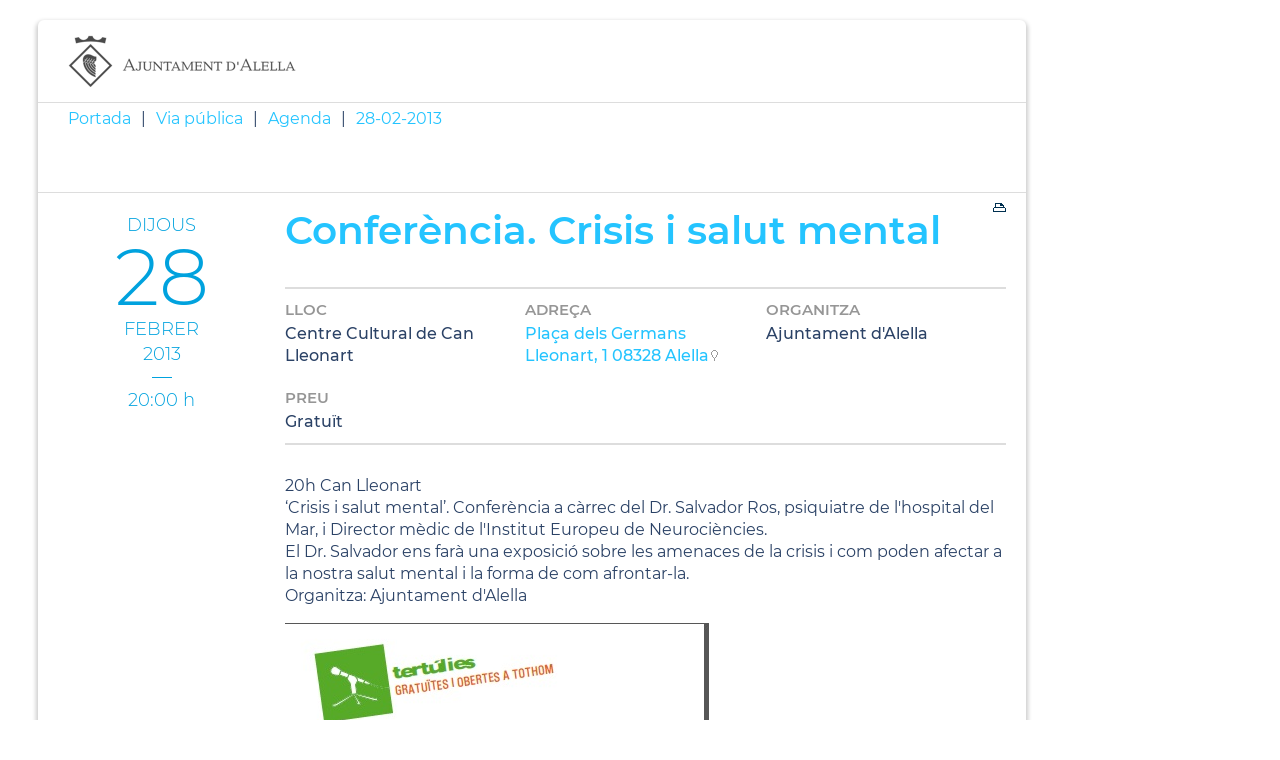

--- FILE ---
content_type: text/html; charset=ISO-8859-1
request_url: https://alella.cat/document.php?id=3008&per_imprimir=1
body_size: 12613
content:
<!DOCTYPE HTML PUBLIC "-//W3C//DTD HTML 4.01 Transitional//EN"
"http://www.w3.org/TR/html4/loose.dtd"><html lang="ca"><head><meta http-equiv="Content-Type" content="text/html; charset=iso-8859-1"><meta http-equiv="Expires" content="Mon, 26 Jul 1997 05:00:00 GMT"><meta http-equiv="Cache-Control" content="no-cache, must-revalidate"><meta http-equiv="pragma" content="nocache"><meta name="viewport" content="width=device-width, initial-scale=1.0"><title>Ajuntament d'Alella - Conferència. Crisis i salut mental</title><link rel="shortcut icon" type="image/x-icon" href="favicon.ico"><link rel="icon" type="image/png" href="favicon.png"><meta http-equiv='Content-Style-Type' content='text/css'><meta http-equiv='Content-Script-Type' content='text/javascript'><meta name='description' lang='ca' content="Ajuntament d&#39;Alella"><meta name='keywords' lang='ca' content="Ajuntament, poble, vila, ciutat, municipi, municipal"><meta name='keywords' lang='es' content="Ayuntamiento, pueblo, villa, ciudad, municipio"><meta name='keywords' lang='fr' content="Mairie, ville, cité"><meta name='keywords' lang='en' content="City Hall, village, city, municipality"><meta name='language' content="ca"><base href='https://alella.cat'><meta name='web_author' content='Ample24 SCCL - http://www.ample24.com'><meta name='author' content='Ajuntament d&#39;Alella - https://alella.cat'><meta property='og:title' content='Conferència. Crisis i salut mental'><meta property='og:site_name' content='Ajuntament d&#39;Alella'><meta property='og:url' content='https://alella.cat/3008'><meta property='og:description' content='20h Can Lleonart &lsquo;Crisis i salut mental&rsquo;. Conferència a càrrec del Dr. Salvador Ros, psiquiatre de l&#39;hospital del Mar, i Director mèdic de l&#39;Institut Europeu de Neurociències. El Dr.'><meta property='og:image' content='https://alella.cat/ARXIUS/2010_2015/2013/Cultura/Crisis_i_salut_mental.jpg'><!-- css inici --><!--[if lte IE 6]> 
      <style type='text/css'> 
         body { behavior: url('https://alella.cat/img/htc/csshover3.htc'); } 
         img { behavior: url('https://alella.cat/img/htc/iepngfix.htc'); }
      </style> 
      <script type='text/javascript' src='https://alella.cat/img/htc/iepngfix_tilebg.js'></script>
      <![endif]--><!--[if lte IE 7]>
         <style>
            body { behavior: url('https://alella.cat/img/htc/display-table.min.htc'); }
         </style>
      <![endif]--><link href="img/fontsweb/Montserrat/woff.css" rel="stylesheet"><link href="img/fontsweb/Roboto/woff.css" rel="stylesheet"><style type='text/css'>


body, html { font-size: 16px; }
body * { 
   font-size: inherit; 
   font-family: inherit; 
   word-wrap: break-word; 
}

h1 { font-size: xx-large; }
h2 { font-size: x-large; }
h3 { font-size: large; }
h4 { font-size: medium; }
h5 { font-size: small; }
h6 { font-size: x-small; }

table, th, td { border-collapse: collapse; empty-cells: show; }

.sinopsi, .tall, .cos { clear: both; overflow: hidden; }

a.nolink { cursor: default; }

a.anchorTornada { padding-right: 14px; background: #fff url(img/link_amunt.gif) no-repeat center right; font-weight: normal; font-size: x-small; float: right; text-transform: none; }
a.ttdins { padding: 0; background-image: none; }
a label { cursor: pointer; }

abbr { cursor: help; }


   a.targetblank   { padding-right: 14px; background: transparent url(img/target_blank.gif)   no-repeat center right; }
   a.linkavall     { padding-right: 14px; background: transparent url(img/link_avall.gif)     no-repeat center right; }
   a.linkamunt     { padding-right: 14px; background: transparent url(img/link_amunt.gif)     no-repeat center right; }
   a.linkemail     { padding-right: 14px; background: transparent url(img/link_email.gif)     no-repeat center right; }
   a.linktel       { padding-right: 14px; background: transparent url(img/link_tel.png)       no-repeat center right; }
   a.linknota      { padding-right: 14px; background: transparent url(img/link_nota.gif)      no-repeat center right; cursor: help; }
   a.linkextern    { padding-right: 14px; background: transparent url(img/link_extern.gif)    no-repeat center right; }
   a.linkmapag     { padding-right: 11px; background: transparent url(img/link_mapag.gif)     no-repeat center right; }
   a.linkcomprimit { padding-right: 14px; background: transparent url(img/link_comprimit.gif) no-repeat bottom right; padding-top: 3px; }
   a.linkpdf       { padding-right: 22px; background: transparent url(img/link_pdf.gif)       no-repeat bottom right; padding-top: 3px; }
   a.linkdoc       { padding-right: 22px; background: transparent url(img/link_doc.gif)       no-repeat bottom right; padding-top: 3px; }
   a.linkxls       { padding-right: 22px; background: transparent url(img/link_xls.gif)       no-repeat bottom right; padding-top: 3px; }
   

p, ul { margin: 1em 0px 0px 0px; } 
ol { margin-top: 1em; margin-bottom: 0px; }
p:first-child, ul:first-child, ol:first-child { margin-top: 0px; }
p + div, p + table { margin-top: 1em; }
p:first-child + div, p:first-child + table { margin-top: 0px; }
p > img.tips { margin-top: 1em; }

.tipstitol { display: block; }
.tipstitol + p { margin-top: 0px; }

iframe, audio, video { display: block; clear: both; overflow: hidden; border: 0; padding: 0; margin: 0; }
video { max-width: 100%; height: auto; }

li { margin-bottom: 0.7em; }

address { font-style: normal; }
form { display: inline; }

a img { border: none; }

img.nofloat { vertical-align: middle; }

figure.image {
        display: inline-block;
        border: 1px solid #ccc;
        margin: 0 2px 0 1px;
        background: #f9f9f9;
   text-align: center;
}

@media screen and (min-width: 600px) {
   div.floatleft,
   p.floatleft,
   figure.align-left,
   img.align-left,
   img.floatleft,  
   img[style*='float: left;']  { 
      display: block; 
      margin: 0.3em 1em 0.4em 0; 
      clear: both; 
      float: left;  
   }

   div.floatright,
   p.floatright,
   figure.align-right,
   img.align-right,
   img.floatright, 
   img[style*='float: right;'] { 
      display: block; 
      margin: 0.3em 0 0.4em 1em; 
      clear: both; 
      max-width: 60%;
      float: right; 
   }
}

@media screen and (max-width: 599px) {
   div.floatleft,
   p.floatleft,
   figure.align-left,
   img.align-left,
   img.floatleft,  
   img[style*='float: left;']  { 
      display: block; 
      margin: 5px auto; 
      clear: both; 
      float: none !important;  
   }

   div.floatright,
   p.floatright,
   figure.align-right,
   img.align-right,
   img.floatright, 
   img[style*='float: right;'] { 
      display: block; 
      margin: 5px auto; 
      clear: both; 
      float: none !important; 
   }
}

figure.image.align-center {
   display: table;
   margin-left: auto;
   margin-right: auto;
}

figure.image img {
        margin: 8px 8px 0 8px;
}

figure.image figcaption {
        margin: 6px 8px 6px 8px;
        text-align: center;
}
 
div.fotopeu { padding: 2px 0px; }
div.fotoambpeu { border-bottom: 1px solid #ccc; margin-bottom: 10px; }
div.fotoambpeu .fotopeulink { float: right; display: block; width: 22px; height: 18px; background: url(img/sencera1.png) right center no-repeat; text-decoration: none; }
div.fotoambpeu .fotopeulink:hover { background-image: url(img/sencera2.png); text-decoration: none; }
div.fotoambpeu .fotopeutxt { color: #999; line-height: 18px; }

.dnone { display: none; }
.dinline { display: inline; }
.dblock { display: block; }
.clear { clear: both; }
.underline { text-decoration: underline; }
.line-through { text-decoration: line-through; }

strong, b { font-weight: 700; }

strong[data-gruix='100'] { font-weight: 100; }
strong[data-gruix='200'] { font-weight: 200; }
strong[data-gruix='300'] { font-weight: 300; }
strong[data-gruix='400'] { font-weight: 400; }
strong[data-gruix='500'] { font-weight: 500; }
strong[data-gruix='600'] { font-weight: 600; }
strong[data-gruix='700'] { font-weight: 700; }
strong[data-gruix='800'] { font-weight: 800; }
strong[data-gruix='900'] { font-weight: 900; }


.smallcaps { font-variant: small-caps; }
.monospace { font-family: Courier, 'Lucida Console', monospace; }

.div_left  { display: block; overflow: hidden; clear: left; float: left;  width: 40%; margin: 5px 10px 5px 0px; padding: 4px 6px; border: 1px solid #999; }
.div_right { display: block; overflow: hidden; clear: right; float: right; width: 40%; margin: 5px 0px 5px 10px; padding: 4px 6px; border: 1px solid #999; }

.bloc_dreta    { clear: both; float : right; width : 40%; border : 1px solid #999; padding : 6px; margin : 0px 0px 0px 8px; }
.bloc_esquerra { clear: both; float : left; width : 40%; border : 1px solid #999; padding : 6px; margin : 0px 8px 0px 0px; }



.PX1px { font-size: 0.063rem; }
.PX2px { font-size: 0.125rem; }
.PX3px { font-size: 0.188rem; }
.PX4px { font-size: 0.250rem; }
.PX5px { font-size: 0.313rem; }
.PX6px { font-size: 0.375rem; }
.PX7px { font-size: 0.438rem; }
.PX8px { font-size: 0.500rem; }
.PX9px { font-size: 0.563rem; }
.PX10px { font-size: 0.625rem; }
.PX11px { font-size: 0.688rem; }
.PX12px { font-size: 0.750rem; }
.PX13px { font-size: 0.813rem; }
.PX14px { font-size: 0.875rem; }
.PX15px { font-size: 0.938rem; }
.PX16px { font-size: 1.000rem; }
.PX17px { font-size: 1.063rem; }
.PX18px { font-size: 1.125rem; }
.PX19px { font-size: 1.188rem; }
.PX20px { font-size: 1.250rem; }
.PX21px { font-size: 1.313rem; }
.PX22px { font-size: 1.375rem; }
.PX23px { font-size: 1.438rem; }
.PX24px { font-size: 1.500rem; }
.PX25px { font-size: 1.563rem; }
.PX26px { font-size: 1.625rem; }
.PX27px { font-size: 1.688rem; }
.PX28px { font-size: 1.750rem; }
.PX29px { font-size: 1.813rem; }
.PX30px { font-size: 1.875rem; }
.PX31px { font-size: 1.938rem; }
.PX32px { font-size: 2.000rem; }
.PX33px { font-size: 2.063rem; }
.PX34px { font-size: 2.125rem; }
.PX35px { font-size: 2.188rem; }
.PX36px { font-size: 2.250rem; }
.PX37px { font-size: 2.313rem; }
.PX38px { font-size: 2.375rem; }
.PX39px { font-size: 2.438rem; }
.PX40px { font-size: 2.500rem; }
.PX41px { font-size: 2.563rem; }
.PX42px { font-size: 2.625rem; }
.PX43px { font-size: 2.688rem; }
.PX44px { font-size: 2.750rem; }
.PX45px { font-size: 2.813rem; }
.PX46px { font-size: 2.875rem; }
.PX47px { font-size: 2.938rem; }
.PX48px { font-size: 3.000rem; }
.PX49px { font-size: 3.063rem; }
.PX50px { font-size: 3.125rem; }
.PX51px { font-size: 3.188rem; }
.PX52px { font-size: 3.250rem; }
.PX53px { font-size: 3.313rem; }
.PX54px { font-size: 3.375rem; }
.PX55px { font-size: 3.438rem; }
.PX56px { font-size: 3.500rem; }
.PX57px { font-size: 3.563rem; }
.PX58px { font-size: 3.625rem; }
.PX59px { font-size: 3.688rem; }
.PX60px { font-size: 3.750rem; }
.PX61px { font-size: 3.813rem; }
.PX62px { font-size: 3.875rem; }
.PX63px { font-size: 3.938rem; }
.PX64px { font-size: 4.000rem; }
.PX65px { font-size: 4.063rem; }
.PX66px { font-size: 4.125rem; }
.PX67px { font-size: 4.188rem; }
.PX68px { font-size: 4.250rem; }
.PX69px { font-size: 4.313rem; }
.PX70px { font-size: 4.375rem; }
.PX71px { font-size: 4.438rem; }
.PX72px { font-size: 4.500rem; }
.PX73px { font-size: 4.563rem; }
.PX74px { font-size: 4.625rem; }
.PX75px { font-size: 4.688rem; }
.PX76px { font-size: 4.750rem; }
.PX77px { font-size: 4.813rem; }
.PX78px { font-size: 4.875rem; }
.PX79px { font-size: 4.938rem; }
.PX80px { font-size: 5.000rem; }
.PX81px { font-size: 5.063rem; }
.PX82px { font-size: 5.125rem; }
.PX83px { font-size: 5.188rem; }
.PX84px { font-size: 5.250rem; }
.PX85px { font-size: 5.313rem; }
.PX86px { font-size: 5.375rem; }
.PX87px { font-size: 5.438rem; }
.PX88px { font-size: 5.500rem; }
.PX89px { font-size: 5.563rem; }
.PX90px { font-size: 5.625rem; }
.PX91px { font-size: 5.688rem; }
.PX92px { font-size: 5.750rem; }
.PX93px { font-size: 5.813rem; }
.PX94px { font-size: 5.875rem; }
.PX95px { font-size: 5.938rem; }
.PX96px { font-size: 6.000rem; }
.PX97px { font-size: 6.063rem; }
.PX98px { font-size: 6.125rem; }
.PX99px { font-size: 6.188rem; }
.PX100px { font-size: 6.250rem; }
.PX101px { font-size: 6.313rem; }
.PX102px { font-size: 6.375rem; }
.PX103px { font-size: 6.438rem; }
.PX104px { font-size: 6.500rem; }
.PX105px { font-size: 6.563rem; }
.PX106px { font-size: 6.625rem; }
.PX107px { font-size: 6.688rem; }
.PX108px { font-size: 6.750rem; }
.PX109px { font-size: 6.813rem; }
.PX110px { font-size: 6.875rem; }
.PX111px { font-size: 6.938rem; }
.PX112px { font-size: 7.000rem; }
.PX113px { font-size: 7.063rem; }
.PX114px { font-size: 7.125rem; }
.PX115px { font-size: 7.188rem; }
.PX116px { font-size: 7.250rem; }
.PX117px { font-size: 7.313rem; }
.PX118px { font-size: 7.375rem; }
.PX119px { font-size: 7.438rem; }
.PX120px { font-size: 7.500rem; }
.PX121px { font-size: 7.563rem; }
.PX122px { font-size: 7.625rem; }
.PX123px { font-size: 7.688rem; }
.PX124px { font-size: 7.750rem; }

.xx_small  { font-size: xx-small; }
.x_small   { font-size: x-small; }
.small     { font-size: small; }
.medium    { font-size: medium; }
.large     { font-size: large; }
.x_large   { font-size: x-large; }
.xx_large  { font-size: xx-large; }
.smaller   { font-size: smaller; }
.larger    { font-size: larger; }

span.tips_anotacio { position: relative; z-index: 25; text-decoration: none; }
span.tips_anotacio:hover { z-index: 26; background-color: transparent;}
span.tips_anotacio span.anotacio-tit { 
   white-space: nowrap; 
   background: #def url(img/anotacio.gif) center right no-repeat; 
   border: 1px solid #def; 
   padding: 0px 14px 0px 1px; 
   cursor: help; 
}
span.tips_anotacio:hover span.anotacio-tit { background-color: #cde; border: 1px solid #bcd; padding: 0px 14px 0px 1px; }
span.tips_anotacio span.anotacio-par { display: none; }
span.tips_anotacio span.anotacio-def { display: none; font-size: small; }
span.tips_anotacio.hover span.anotacio-def { 
  display: block; 
  padding: 3px; 
  border: 1px solid #cba; 
  background-color: #fed;
  color: #666;
  margin-left: 0em;
  margin-top: 0em;
  position: absolute;
  top: 1.5em;
  left: 0em;
  width: 20em;
}

p.tips_list_item { 
   display: list-item; 
   margin-left: 2em; 
}

hr { margin: 10px 0px; padding: 0px; border: 0px solid #000; border-bottom-width: 1px; }
hr.doble { padding-top: 1px; border-top-width: 1px; }

.right   { text-align: right; }
.left    { text-align: left; }
.center  { text-align: center; }
.justify { text-align: justify; }
.full    { text-align: justify; }

blockquote { 
   color: #666;
   margin: 50px 0px 50px 80px;
   font-size: x-large;
   font-style: italic;
   position: relative;
}

blockquote::before {
    content: '\201d';
    font-family: georgia, times, serif;
    color: #CCC;
    font-size: 7em;
    font-weight: 900;
    opacity: .3;
    position: absolute;
    top: -.25em;
    left: -.2em;
}


table.voraNNN, table.voraNNN th, table.voraNNN td { border: 1px solid; border-collapse: collapse; padding: 1px 2px; }
table.vora000, table.vora000 th, table.vora000 td { border-color: #000; }
table.vora333, table.vora333 th, table.vora333 td { border-color: #333; }
table.vora666, table.vora666 th, table.vora666 td { border-color: #666; }
table.vora999, table.vora999 th, table.vora999 td { border-color: #999; }
table.voraCCC, table.voraCCC th, table.voraCCC td { border-color: #CCC; }
table.voraFFF, table.voraFFF th, table.voraFFF td { border-color: #FFF; }

ul.UL1, ul.UL2, ul.UL3, ul.UL2 ul, ul.UL3 ul, ul.UL1 li, ul.UL2 li, ul.UL3 li { margin: 0; padding: 0; } 
ul.UL1 ul.nivell1 { display: none; }
ul.UL2 ul.nivell2 { display: none; }
ul.UL3 ul.nivell3 { display: none; }

li.fitxa_solsnom .cos_fitxa { display: none; }

.xdebug-error { position: relative; z-index: 9999; }



@media print { #JSIMPRIMIR { display: none; }}
#JSIMPRIMIR img { float: right; margin-left: 5px; background-image: url(img/print1.gif); }
#JSIMPRIMIR img:hover { background-image: url(img/print2.gif); }

   .mini_cercador label { display: block; font-size: small; }
   .mini_cercador input { border: 1px solid #666; color: #333; margin-right: 8px; }
   

      .translated-ltr #gttt_1,
      .translated-ltr #ESENFR { 
         display: none !important; 
      }
      .gttt { z-index: 24; position: relative; display: inline-block; overflow: visible; }
      .gttt .gttt_info, .gttt:hover .gttt_info { z-index: 25; position: absolute; top: 0px; left: 0px; text-align: left; }
      .gttt_titol { position: relative; z-index: 26; }
      .gttt_info_n { height: 12em; display: block; white-space: nowrap; border: 1px solid #666; background-color: #fff; padding: 2px; }
      .gttt_info_n { width: 12em; overflow: auto; overflow-x: hidden; overflow-y: auto; }
      .gttt_info_n a, .gttt_info_n span.gt_ico { padding: 0px 4px; color: #000; } 
      .gttt_info_n a:hover { background-color: #ccc; color: #000; }
      .gttt_info_n a span.gt_codi { font-family: monospace; }
      
         #gttt_1.amagat .gttt_info { display: none; }
         #gttt_1.vist .gttt_info { display: block; }
         
#mc6973fd7a550ba2 { display: none; }
#mc6973fd7a550ba3 { display: none; }
</style>

<style type='text/css'>
      
      
.per_t_classe { color: #fff; display: inline-block; font-weight: bold; padding: 2px 4px; text-align: center; }

.t17_groc     { color: #fff; background-color: #f6a328; }   
.t17_teula    { color: #fff; background-color: #9e3e3a; }
.t17_verd     { color: #fff; background-color: #2b6550; }
.t17_taronja  { color: #fff; background-color: #ed7d51; }   

.per_cc_classe { color: #fff; display: inline-block; padding: 2px 4px; text-align: center; }
.cc56_9379FE { color: #fff; background-color: #9379FE; }
.cc56_F4A522 { color: #fff; background-color: #F4A522; }
.cc56_84E2CD { color: #fff; background-color: #84E2CD; }
.cc56_15B1EB { color: #fff; background-color: #15B1EB; }
.cc56_75CB67 { color: #fff; background-color: #75CB67; }
.cc56_2B4266 { color: #fff; background-color: #2B4266; }



.tipstitol1, .tipstitol1 .ttdins {
   font-size: x-large; 
   font-weight: 600; 
   text-transform: uppercase; 
   color: #00A2DE; 
   text-decoration: none; 
   padding: 10px 0px;
}
.tipstitol1 a:hover { 
   color: #74C5E3; 
   text-decoration: none; 
}

.tipstitol2, .tipstitol2 .ttdins {
   font-size: medium; 
   font-weight: 600; 
   text-transform: uppercase; 
   color: #00A2DE; 
   text-decoration: none; 
   padding: 10px 0px;
}
.tipstitol2 a:hover { 
   color: #74C5E3; 
   text-decoration: none; 
}



.tipstitol10 {
   font-size: large; 
   font-weight: 600; 
   color: #000000; 
   margin: 10px 0px;
   background: transparent url(grafics/tt10.png) 20px 8px no-repeat;
   min-height: 70px;
}

.tipstitol7,
.tipstitol8,
.tipstitol9,
.tipstitol11,
.tipstitol12,
.tipstitol13 {
   display: inline-block;
   margin: .2em;
}

.tipstitol7  .ttdins,
.tipstitol8  .ttdins,
.tipstitol9  .ttdins,
.tipstitol11 .ttdins,
.tipstitol12 .ttdins,
.tipstitol13 .ttdins {
   
    display: inline-flex;;
   flex-direction: column;
   justify-content: center;
   overflow: auto;
   vertical-align: middle;
   width: 280px;
   min-height: 80px;
   font-weight: 600; 
   color: #fff;
   background: #F4A522 url(grafics/tt7.png) center right no-repeat;
   padding: 10px 20px 10px 10px;
   border-radius: 4px;
   
   color: #fff;
   text-transform: none;
   text-decoration: none;
}

.tipstitol7  a:hover,
.tipstitol8  a:hover,
.tipstitol9  a:hover,
.tipstitol11 a:hover,
.tipstitol12 a:hover,
.tipstitol13 a:hover { 
   background-color: #767676; 
   color: #fff; 
   text-decoration: none;
}

.tipstitol8  .ttdins { background-color: #9379FE; }
.tipstitol9  .ttdins { background-color: #84E2CD; }
.tipstitol11 .ttdins { background-color: #15B1EB; }
.tipstitol12 .ttdins { background-color: #75CB67; }
.tipstitol13 .ttdins { background-color: #2B4266; }

/* tipstitol 3,4,5,6 són per turisme; */

.tipstitol3, .tipstitol3 .ttdins { font-size: medium; font-weight: bold; text-transform: uppercase; color: #FB9600; text-decoration: none; }
.tipstitol3 a:hover { color: #000000; text-decoration: none; }
.tipstitol4, .tipstitol4 .ttdins { font-size: small; font-weight: bold; text-transform: uppercase; color: #FB9600; text-decoration: none; }
.tipstitol4 a:hover { color: #000000; text-decoration: none; }

.tipstitol5, .tipstitol5 .ttdins { font-size: medium; font-weight: bold; text-transform: uppercase; color: #FFB03B; text-decoration: none; }
.tipstitol5 a:hover { color: #000000; text-decoration: none; }
.tipstitol6, .tipstitol6 .ttdins { font-size: small; font-weight: bold; text-transform: uppercase; color: #FFB03B; text-decoration: none; }
.tipstitol6 a:hover { color: #000000; text-decoration: none; }


.tipstitol14,
.tipstitol15 {
   display: block;
   margin: 20px;
   text-align: center;
}

.tipstitol15 {
   background-color: #ccc;
}

#WEB .tipstitol15 {
   background-color: transparent;
}

.tipstitol14 .ttdins,
.tipstitol15 .ttdins {
   display: inline-block;
   padding: 3px 40px;
   border-radius: 20px;
   background-color: transparent;
   font-weight: 600; 
   color: #000;
   border: 2px solid #000;
   text-shadow: none;
   text-decoration: none;
}

.tipstitol15 .ttdins {
   color: #fff;
   border-color: #fff;
   text-shadow: none;
   text-decoration: none;
}

.tipstitol14 a:hover {
   color: #fff;
   background-color: #000;
   border-color: #000;
   text-shadow: none;
   text-decoration: none;
}

.tipstitol15 a:hover {
   color: #000;
   background-color: #FFF;
   border-color: #FFF;
   text-shadow: none;
   text-decoration: none;
}


.tipstitol16,
.tipstitol17 {
   display: block;
   margin: 10px 0px;
}

.tipstitol16 .ttdins,
.tipstitol17 .ttdins {
   display: block;
   padding: 10px;
   text-align: center;
   font-weight: bold;
   color: #fff;
}

.tipstitol16 .ttdins { background-color: #BA45B5; }
.tipstitol17 .ttdins { background-color: #F5333F; }

.tipstitol16 a:hover,
.tipstitol17 a:hover {
   background-color: #000;
}






.tipstitol25,
.tipstitol26,
.tipstitol27,
.tipstitol28 {
   display: inline-block;
   margin: 20px;
   text-align: center;
}

.tipstitol25 {
   background-color: #ccc;
}

#WEB .tipstitol25 {
   background-color: transparent;
}

.tipstitol25 .ttdins,
.tipstitol26 .ttdins,
.tipstitol27 .ttdins,
.tipstitol28 .ttdins,
.tipstitol30 .ttdins {
   display: inline-block;
   padding: 10px 60px;
   border-radius: 40px;
   background-color: transparent;
   font-weight: 500; 
   color: #000;
   border: 1px solid #000;
   text-shadow: none;
   text-decoration: none;
}

.tipstitol25 .ttdins {
   color: #fff;
   border-color: #fff;
   text-shadow: none;
   text-decoration: none;
}
.tipstitol25 a.ttdins:hover {
   background-color: #fff;
   color: #000;
}

.tipstitol26 .ttdins {
   color: #C87900;
   border-color: #C87900;
}
.tipstitol26 a.ttdins:hover {
   background-color: #C87900;
   color: #fff;
}

.tipstitol27 .ttdins {
   color: #A21870;
   border-color: #A21870;
}
.tipstitol27 a.ttdins:hover {
   background-color: #A21870;
   color: #fff;
}

.tipstitol28 .ttdins {
   color: #168CA7;
   border-color: #168CA7;
}
.tipstitol28 a.ttdins:hover {
   background-color: #168CA7;
   color: #fff;
}

.tipstitol30 .ttdins {
   color: #2B4266;
   border-color: #2B4266;
}
.tipstitol30 a.ttdins:hover {
   background-color: #2B4266;
   color: #fff;
}



.tipstitol29  {
   display: block;
   margin: 35px 0px 25px 0px;
}
.tipstitol29 .ttdins {
   display: block;
   padding: 5px 0px;
   border-top: 1px solid #A21870;
   border-bottom: 1px solid #A21870;
   font-weight: 500;
   font-size: 2.000rem;
   color: #A21870;
}

.tipstitol29 a.ttdins:hover {
   color: #168CA7;
   border-color: #168CA7;
}
   











#ttbody #ttdiv,
#ttbody #ttdiv .ttdins {
   margin-top: 0px;
   margin-bottom: 0px;
   min-height: 0px;
   padding-top: 0px;
   padding-bottom: 0px;
}


      
      
   
   html { background: #FFF; }

   body { 
      padding: 0px; margin: 0px; 
      color: #2B4266; 
      font-family: Montserrat, sans-serif;
      font-size: 16px !important; 
      font-weight: 400;
      line-height: 1.40;
   }

   b, strong {
      font-weight: 700;
   }


   #go-top {
      width: 32px;
      height: 32px;
      background: transparent url(grafics/go-top1.png) center center no-repeat;
      display: none; 
   }


   #go-top:hover {
      background-image: url(grafics/go-top2.png);
   }








   a { text-decoration: none; color: #24C4FF; }
   a:hover { color: #74C5E3; }
   a.link { word-wrap: break-word; } 


   a.linkpdf,
   a.linkdoc,
   a.linkxls { 
      background-image: url(grafics/a/link_pdf.png); 
      background-position: center right;
   }

   h1.H, h2.H { display: block; padding: 0; margin: 0; } 

   .icos_traduit { display: none; }

   .tipstitol10 { 
      padding-left: 120px;
      background: transparent url(grafics/tt10.png) 50px 8px no-repeat;
   }

   
   #WEB { width: 100%; text-align: center; }
   .FORA { width: 100%; clear: both; margin-left: auto; margin-right: auto; text-align: center; }
   .DINS {  display: inline-block; ; width: 100%; text-align: left; }
   

   #CAP1 { 
      background-color: #2B4266;
      color: #ffffff;
      width: 100%; 
   }
   
   #CAP1 .DINS { 
      text-align: right;
   }

   #CAP1 a { 
      color: #ffffff;
   }

   #CAP1 a:hover { 
      color: #ddd; 
      text-shadow: 0px 0px 2px #000;
   }
   
   .CULTURA #CAP1 a:hover {
      text-shadow: none;
   }
   
   #CAP1 span , #CAP1 a, #CAP1 .MID, #CAP1 img {
       display: inline-block; ;
      vertical-align: middle;
      line-height: 30px;
      font-size: small;
      font-weight: 600;
   }

   #CAP1 #GTTRANS { 
      text-align: left;
      float: left;
      line-height: 1.5em;

   }

   .gttt .gttt_info, .gttt:hover .gttt_info { top: 25px; }
   #CAP1 .gttt a { color: #333; outline: none; }
   #CAP1 .gttt_nbsp { display: none; }
   #GT a, #GT span {
      line-height: 1.5em;
      font-weight: 400;
   }
   #ESENFR a { margin-left: 20px; }
   
   #CAP1 img.PERICO { background-color: #fff; margin-left: 20px; }
   #CAP1 a:hover img.PERICO { background-color: #ddd; }
   #CAP1 span.TXT { margin-left: 5px; }
   
   
   
      #TARGETES13 { display: none }
   
      #CAP2 { 
         background-color: #00A2DE;
         color: #ffffff;
         width: 100%; 
      }

      #CAP2 a:hover { 
         color: #ddd;
         text-shadow: 0px 0px 2px #666;
      }

      #CAP2 a { 
         color: #ffffff;
      }

      #CAP2 img { 
         background-color: #fff;
      }

      #CAP2 a:hover img { 
         background-color: #ddd;
      }
      
      #PREDI img { 
         background-color: #00A2DE;
         width: 48px;
         height: 44px;
         vertical-align: middle;
         padding-bottom: 8px;
      }

      #PREDI span {
         font-size: small; 
         font-weight: 300;
      }
         
      #PREDI .dada {
         font-size: large; 
         font-weight: 400; 
         padding-right: 5px;
      }

      #PREDI, #XARXES, #XARXES .ICO {
          display: inline-block; ;
         vertical-align: baseline;
      }

      #PREDI span.copyright { display: none; }
      
      #XARXES .ICO {
         margin-left: 17px; 
      }

      #XARXES {
         margin-left: 35px; 
      }

      .CULTURA #XARXES {
         margin: 5px 0px;
      }

      #MENUCEL ul {
         position: relative;
      }


      
   #PEU {  
      margin-top: 30px; 
      padding-top: 30px;
      clear: both; 
      background-color: #2B4266;
      color: #ffffff;
      width: 100%; 
   }

   .CULTURA #PEU {
      background-color: #353535;
   }
   
   #PEU a { color: #ffffff; }
   
   #PEU a:hover { 
      color: #ddd; 
      text-shadow: 0px 0px 2px #000;
   }
   
   .CULTURA #PEU a:hover {
      color: #ccc; 
      text-shadow: none;
   }
   
   #ESCUTPEU img {
      background-color: #fff;
      margin-bottom: 20px;
   }
   
   #ESCUTPEU a:hover img {
      background-color: #ccc;
   }

   #ADRECA {
      font-weight: 600;
      margin-bottom: 20px;
   }

   .CULTURA #ADRECA {
      font-weight: 400;
   }

   #CREDITS {
      margin-bottom: 20px;
   }

   #CREDITS ul, #CREDITS li {
      display: block;
      padding: 0;
      margin: 0;
   }

   #DIBA {
      padding: 20px 0px;
      color: #fff;
      font-size: small;
   }
   #DIBA a {
       display: inline-block; ;
      width: 125px;
      height: 40px;
      background: transparent url(grafics/diba.png) center center no-repeat;
   }
   #DIBA a:hover {
      background-image: url(grafics/diba2.png);
   }
   
   
   h2.H2, h2.H3 { 
      margin: 0;
      font-weight: 600;
      color: #24C4FF;
      padding: 0; 
      margin: 0;
   }

   h2.H2 a, h2.H3 a { 
      color: #24C4FF; 
   }

   h2.H2 a:hover, h2.H3 a:hover { 
      color: #74C5E3; 
   }

   h2.H2 { 
      font-size: 2.000rem; 
      text-align: center;
      padding: 20px 0px 20px 0px;
   }
   
   h2.H3 { 
      font-size: 1.375rem; 
      padding-bottom: 10px;
   }

   .HMES a, .HMES span {
       display: inline-block; ;
      border: 1px solid #00A2DE;
      border-radius: 50px;
      line-height: 37px;
      padding: 0px 25px;
      font-size: 0.938rem;
      color: #00A2DE;
   }
   
   .HMES a:hover {
      color: #fff;
      background-color: #00A2DE;
   }
   
   span.LLMES .mesinfo  {
       display: inline-block; ;
      text-align: center;
   }

   span.LLMES a {
      display: block;
      background-color: #00A2DE;
      color: #fff;
      min-width: 120px;
      border-radius: 50px;
      padding: 10px 30px;
      font-size: 0.938rem;
      font-weight: 500;
   }
   
   span.LLMES a:hover {
      color: #fff;
      background-color: #74C5E3;
   }
   
   
      #bodyportada0 #CALENDARI {
         padding-bottom: 10px;
          border-radius: 6px; box-shadow: 0px 3px 4px 2px #ccc; 
      }
      
      #CALENDARI table {
         width: 100%;
      }

      #CALENDARI .caption {
         text-align: center;
         width: 100%;
         padding: 10px 5px;
         font-size: 1.375rem; 
         color: #24C4FF;
         font-weight: 600;
         border-bottom: 1px solid #eee;
         margin-bottom: 10px;
      }
      
      #CALENDARI .caption .ant {
         float: left;
          display: inline-block; ;
         width: 20px;
         height: 20px;
         margin-top: 10px;
         background: #fff url(grafics/agenda_ant1.png) center center no-repeat;
      }
      #CALENDARI .caption .ant:hover { background-image: url(grafics/agenda_ant2.png); }
      
      #CALENDARI .caption .seg {
         float: right;
          display: inline-block; ;
         width: 20px;
         height: 20px;
         margin-top: 10px;
         background: #fff url(grafics/agenda_seg1.png) center center no-repeat;
      }
      #CALENDARI .caption .seg:hover { background-image: url(grafics/agenda_seg2.png); }


      #CALENDARI th {
         text-align: center;
         width: 1%;
      }

      #CALENDARI td {
         text-align: center;
         width: 1%;
         font-family: Roboto, sans-serif;
      }

      #CALENDARI td a, #CALENDARI td span {
          display: inline-block; ;
         line-height: 2em;
         font-size: 0.938rem;
         font-weight: 500;
         width: 2em;
         height: 2em;
      }

      #CALENDARI td a:hover {
         color: #74C5E3;
         border-radius: 16px;
         color: #fff;
         background-color: #74C5E3;
      }

      #CALENDARI a.avui, #CALENDARI span.avui {
         border-radius: 16px;
         color: #fff;
         background-color: #00A2DE;
      }
      
      #CALENDARI a.avui:hover {
         background-color: #74C5E3;
         color: #fff;
      }
      
      #CALENDARI td span {
         color: #999;
      }

      #CALENDARI th span {
          display: inline-block; ;
         line-height: 2em;
         text-align: right;
         font-size: small;
         font-weight: 500;
         color: #666;
      }
      
      #LLISTAT .titol { font-weight: 600; }
      .llistat ul       { font-size: large;  list-style-image: url(grafics/ul1.png); padding-left: 1.5em; margin-left: 0px; font-weight: 600; }
      .llistat ul ul    { font-size: medium; list-style-image: url(grafics/ul2.png); padding-left: 1.5em; margin-left: 0px; font-weight: 600; }
      .llistat ul ul ul { font-weight: 500; }
      .llistat ul ul ul ul { font-size: small; font-weight: 500; }
      .llistat ul ul ul ul ul { font-weight: 400; }
      

         #CAMINET {
            font-size: 1.063rem;
            color: #00A2DE;
            font-weight: 600; 
         }

         #CAMINET .DINS {
            padding: 16px 0px 16px 55px;
         }
         
         #CAMINET a { color: #00A2DE; }
         #CAMINET a:hover { color: #74C5E3; }

         #CAMINET span.cami-final { color: #767676; }

         #CAMINET .cami-gt { 
             display: inline-block; ;
            color: #000;
            padding: 0px 5px;
            font-weight: 300;
            font-size: small;
            padding-bottom: 4px;
            vertical-align: bottom;
         }
         
         
         body {
            width: 1000px !important;
            overflow-x: hidden;
            padding: 0px;
            margin: 20px;
         }
         #COLDRETA { width: 100%; }
         #COLESQUERRA { display: none; }
         
         #ESCUTPERIMPRIMIR {
            padding: 15px 30px;
            border-bottom: 1px solid #ddd;
         }

         #CAMIPERIMPRIMIR {
            padding: 5px 30px;
            font-size: 1.000rem;
         }

         #CAMIPERIMPRIMIR .cami-gt {
            padding: 0px 10px;
         }

         
         #COLDRETA {
             border-radius: 6px; box-shadow: 0px 3px 4px 2px #ccc; 
         }

         
         
         #CALENDARI { 
            border-bottom: 1px solid #ddd; 
         }

         .POPUPFILTRES { 
            display: none; 
            padding: 20px 10px;
            border-bottom: 1px solid #ddd;
         }

         .POPUPFILTRES, .POPUPFILTRES .cboxes, .POPUPFILTRES .select { 
            font-size: small;
         }
         
         .POPUPFILTRES fieldset { 
            margin: 10px 0px;
         }

         .FILTREAREES .FILTREAREES fieldset input,
         .FILTREAREES .FILTREAREES fieldset label {
            vertical-align: middle;
          }
         
         .FILTREAREES .FILTREAREES .area label {
            font-size: 1.063rem;
            font-weight: 500;
         }

         .FILTREAREES .FILTREAREES .comissio label {
            font-size: 1.000rem;
            font-weight: 400;
         }
         
         .FILTREAREES .FILTREAREES .ambit label {
            font-size: 0.938rem;
            font-weight: 300;
         }
         
         .FILTREAREES .FILTREAREES .POPUPFILTRES { display: block; }
         .FILTRETEMES .FILTRETEMES .POPUPFILTRES { display: block; }
         .FILTRETIPUS .FILTRETIPUS .POPUPFILTRES { display: block; }
         .FILTREDATES .FILTREDATES .POPUPFILTRES { display: block; }

         
         .BOTOFILTRE {
            position: relative;
            display: block;
            width: 100%;
            height: 100%;
            border-bottom: 1px solid #ddd;
            background-color: #f7f7f7;
            padding: 10px 30px 10px 15px;
            color: #00A2DE;
            font-weight: 500;
            font-size: 1.063rem;
            outline: none;
         }

         .BOTOFILTRE:hover {
            background-color: #fff;
            color: #00A2DE;
         }


         .BOTOFILTRE img { 
             display: inline-block; ;
            width: 20px;
            height: 20px;
            position: absolute;
            top: 15px;
            right: 10px;
            z-index: 9;
            cursor: pointer;
            background: transparent url(grafics/menueamagat.png) center center no-repeat;
         }

         .BOTOFILTRE:hover img { 
            background-image: url(grafics/menueamagat2.png);
         }
         
         .FILTREAREES .FILTREAREES .BOTOFILTRE img { background-image: url(grafics/menuevist.png); }
         .FILTRETEMES .FILTRETEMES .BOTOFILTRE img { background-image: url(grafics/menuevist.png); }
         .FILTRETIPUS .FILTRETIPUS .BOTOFILTRE img { background-image: url(grafics/menuevist.png); }
         .FILTREDATES .FILTREDATES .BOTOFILTRE img { background-image: url(grafics/menuevist.png); }

         .FILTREAREES .FILTREAREES .BOTOFILTRE:hover img { background-image: url(grafics/menuevist2.png); }
         .FILTRETEMES .FILTRETEMES .BOTOFILTRE:hover img { background-image: url(grafics/menuevist2.png); }
         .FILTRETIPUS .FILTRETIPUS .BOTOFILTRE:hover img { background-image: url(grafics/menuevist2.png); }
         .FILTREDATES .FILTREDATES .BOTOFILTRE:hover img { background-image: url(grafics/menuevist2.png); }
         
         
         .ACTE .DATAACTE {
            color: #00A2DE;
         }

         .ACTE .DATAACTE .permanent {
            font-weight: 600;
            margin: 0px 10px 10px 10px;
         }
         
         .CULTURA .ACTE .DATAACTE {
            color: #494949;
            font-weight: 400;
         }
         
         
         .ACTE .DETALL .item_detallagenda {
            margin: 10px 0px;
         }

         .ACTE .DETALL .titol_detallagenda {
            display: block;
            color: #969696;
            text-transform: uppercase;
            font-weight: 600;
            font-size: 0.938rem;
            padding-bottom: 3px;
         }
         
         .CULTURA .ACTE .DETALL .titol_detallagenda {
            display: block;
            color: #EB2C36;
            text-transform: uppercase;
            font-weight: 400;
            font-size: 0.875rem;
            padding-bottom: 3px;
         }
         
         
         .ACTE .DETALL .detall-fins {
            display: none;
         }

         
         #RELACIONATS { display: none; }
         
            
            #titol_interior {
               text-transform: uppercase;
               font-size: x-large;
               font-weight: 500;
               color: #00A2DE;
               margin: 10px 0px 20px 0px;
            }
            
            .ACTE #titol_interior {
               display: none;
            }
         
            .DOCUMENT .CAP {
               clear: both;
               border-bottom: 1px solid #ddd;
            }
            
            #bodydocument17002 .TITOL .titol {
               display: none;
            }
            
            #bodydocument17002 .DOCUMENT .CAP {
               display: none;
            }
            
            .DOCUMENT .CAP2 {
               width: 100%;
               overflow: hidden;
               padding: 10px 0px;
            }
         
            .DOCUMENT .PUBLICACIO {
               color: #767676;
               font-size: 0.938rem;
               font-weight: 500;
            }
            
            .DOCUMENT .XSS {
               text-align: right;;
               vertical-align: middle;
            }
            
            .DOCUMENT .XSS div.perimprimir {
               display: inline;
            }

            .DOCUMENT .XSS a img.x_socials {
               width: 37px;
               height: 37px;
               margin-left: 8px;
               vertical-align: middle;
               background-color: #00A2DE;
               padding: 0px;
               border: 0px;
            }
            
            .DOCUMENT .XSS a.perimprimir2 img.x_socials {
               background-color: red;
            }

            .DOCUMENT .XSS a:hover img.x_socials {
               background-color: #74C5E3;
            }

            .x_socials_compartir { 
               display: none;
            }
         
            
         
         .DOCUMENT .TITOL {
            font-size: 2.438rem;
            font-weight: 600;
            margin-top: 10px;
            margin-bottom: 15px;
         }
         
         .bodycategoria443 .DOCUMENT .TITOL,
         .bodycategoria444 .DOCUMENT .TITOL {
            font-size: 1.500rem;
         }
         
         .CULTURA .DOCUMENT .TITOL {
            font-size: 2.750rem;
            font-weight: 800;
            margin-top: 15px;
            margin-bottom: 0px;
            color: #EB2C36;
         }
         
         .DOCUMENT .sotstitol {
            clear: both;
            font-size: 1.250rem;
            font-weight: 500;
            margin-bottom: 15px;
         }
         
         .CULTURA .DOCUMENT .sotstitol {
            clear: both;
            font-size: 2.438rem;
            font-weight: 400;
            font-style: italic;
            color: #EB2C36;
            margin-bottom: 15px;
         }
         
         .DOCUMENT .div_ia {
            clear: both;
            margin-bottom: 15px;
            text-align: center;
         }
         
         .CULTURA .DOCUMENT .div_ia {
            clear: both;
            margin-bottom: 15px;
            margin-top: 20px;
            text-align: center;
         }
         
         .DOCUMENT .sinopsi {
            clear: both;
            font-weight: 500;
            color: #969696;
            border-bottom: 2px solid #ddd;
            margin-bottom: 15px;
         }
         
         .CULTURA .DOCUMENT .sinopsi {
            clear: both;
            font-size: 1.375rem;
            font-weight: 400;
            color: #494949;
            border-bottom: 0px;
            margin-bottom: 0px;
            margin-top: 30px;
         }
         
         
         .DOCUMENT .cos {
            clear: both;
         }

         .CULTURA .DOCUMENT .cos {
            margin-top: 20px;
         }

         .DOCUMENT .COS {
            overflow: hidden;
         }
         
         

            .CULTURA .XSSII {
               margin: 30px 0px;
               text-align: center;
               vertical-align: middle;
            }

            .CULTURA .XSSII div.perimprimir {
               display: inline;
            }

            .CULTURA .XSSII a img.x_socials {
               width: 37px;
               height: 37px;
               margin-left: 8px;
               vertical-align: middle;
               background-color: #494949;
               padding: 0px;
               border: 0px;
            }

            .XSSII a.perimprimir2 img.x_socials {
               background-color: red;
            }

            .CULTURA .XSSII a:hover img.x_socials {
               background-color: #9B9B9B;
            }

            

         .formulari-explicacio { margin-bottom: 20px; padding: 0px; }
         .formulari-camps { margin-bottom: 20px; }
         
         .select, 
         .inputtext,
         .formulari-camps .inputtext,
         .formsele,
         .formboto,
         input.formmono,
         input.formupload,
         .formmenus,
         .submit, 
         .textarea, 
         .tc2,
         .cboxes { 
            background-color: #f9f9f9;
            border: 1px solid #ddd;
            border-radius: 3px;
            padding: 5px 10px;
            max-width: 100% !important;
            width: auto;
            vertical-align: middle;
            font-size: medium;
            min-height: 2em;
         }
         
         fieldset.cboxes table td { 
            vertical-align: middle; 
            padding: 3px;
         }

         select.select,
         select.formsele {
            border: 1px solid #ddd;
            border-radius: 3px;
            max-width: 100% !important;
            width: auto;
            margin-right: 4px;
            min-height: 1em;
         }

         select.select option,
         select.formsele option {
            max-width: 100% !important;
            width: auto;
         }

         textarea,
         textarea.formmono,
         fieldset,
         .form_fieldset,
         .form_legend {
            background-color: #f9f9f9;
            border: 1px solid #ddd;
            border-radius: 3px;
            padding: 5px 10px;
         }
         
         fieldset,
         .form_fieldset {
            background-color: #fcfcfc;
            padding: 10px;
         }

         .tc2 { padding-bottom: 10px; }

         legend {
            background-color: #f9f9f9;
            border: 1px solid #ddd;
            border-radius: 3px;
            padding: 2px 6px;
            margin: 10px 0px;
         }

         .bodyproposta .inputtext,
         .bodyproposta .textarea,
         input.formmono, 
         textarea.formmono {
            width: 100%;
         }
         
         .formmenu,
         input.formmono,
         .formtext,
         .formboto,
         .formavis {
            vertical-align: baseline;
            font-size: medium;
         }
            
         .formmenu input, .formmenu label {
             display: inline-block; ; 
            width: auto;
            margin: 5px; 
            vertical-align: middle;
         }
         
         .submit, 
         .formboto { 
            background-color: #00A2DE; 
            border: 0px;
            border-radius: 50px;
            color: #fff; 
            padding: 0px 20px;
            vertical-align: middle;
            line-height: 37px;
            font-size: 0.938rem;
            font-weight: 500;
         }
         
         .submit:hover, 
         .formboto:hover  { 
            background-color: #74C5E3; 
            border-radius: 50px;
         }
         
         .textarea  { padding-right: 0px; }
         .submit    { cursor: pointer; }
         .select { padding: 0px; margin: 0px; }
         .select, .cbox { border-color: #ddd; border-radius: 3px; }
         fieldset { margin: 0px; }

         

      #TCOLORS .targetes { 
         text-align: center;
         margin: 40px 0px;
      }
      
      #TCOLORS .targetes .separador { 
         display: none;
      }
      
      #TCOLORS .targeta { 
          display: inline-block; ;
         vertical-align: top;
         width: 16.66%;
         height: 130px;
         padding: 10px;
         overflow: hidden;
      }
      
      #TCOLORS .targeta a { 
         display: table;
         width: 100%;
         height: 100%;
         color: #fff;
          border-radius: 4px; box-shadow: 0px 2px 3px 1px #ccc; 
         padding: 10px 10px 10px 20px;
         font-size: 1.250rem;
         font-weight: 600;
      }

      #TCOLORS .targeta a .text { 
         padding-right: 20px;
         display: table-cell;
         vertical-align: middle;
         text-align: left;
         background: transparent url(grafics/gt_enllacos.png) right center no-repeat;
      }

      #TCOLORS .targeta a .text .titol { 
          display: inline-block; ;
         max-height: 100px;
         overflow: hidden;
      }

      #TCOLORS .targeta.t8_violeta  a { background-color: #9379FE; }
      #TCOLORS .targeta.t8_taronja  a { background-color: #F4A522; }
      #TCOLORS .targeta.t8_turquesa a { background-color: #84E2CD; }
      #TCOLORS .targeta.t8_cel      a { background-color: #15B1EB; }
      #TCOLORS .targeta.t8_verd     a { background-color: #75CB67; }
      #TCOLORS .targeta.t8_mar      a { background-color: #2B4266; }
      
      #TCOLORS .targeta a:hover { 
         background-color: #767676; 
      }


      
   #bodyportada0 #AGENDA .div_ia { display: none; }
   

      
      
         html {
            -webkit-box-sizing: border-box;
            -moz-box-sizing: border-box;
            box-sizing: border-box;
            
         }
         *, *:before, *:after {
            -webkit-box-sizing: inherit;
            -moz-box-sizing: inherit;
            box-sizing: inherit;
            
         }
         
      
      iframe, 
      object, 
      embed { 
         max-width: 100%; 
      }
      
      .resum     img, 
      .sinopsi   img, 
      .cos       img, 
      .cos_fitxa img, 
      .agenda    img, 
      img.dusuari, 
      img.nofloat { 
         max-width: 100%; 
         height: auto; 
          
      }
      
      img.floatright, 
      img.floatleft {
         height: auto; 
          
      }
      
      .resum       table, 
      .sinopsi     table, 
      .cos         table, 
      .cos_fitxa   table, 
      .presentacio table, 
      .presentacio2 table, 
      .estructura  table, 
      .estructura2 table, 
      .estructura3 table,
      .estructura4 table {
         width: 100%;
      }
      
      div.pertable { 
         overflow-x: auto; 
      }

      
         
         .ACTE .DATAACTE {
            overflow: hidden;
            padding: 20px 5px;
            text-align: center;
            color: #00A2DE;
            font-size: large;
            font-weight: 300;
         }
         
         .ACTE .DATAACTE .dia {
            font-size: 4.938rem;
            line-height: 1em;
         }
         
         .ACTE .DATAACTE .da.hr {
             display: inline-block; ;
            margin: 10px 0px;
            border-top: 1px solid #00A2DE;
            width: 20px;
         }

         .CULTURA .ACTE .DATAACTE .da.hr {
            border-top: 1px solid #494949;
         }


         .ACTE .DATAACTE .finsdata2 {
            font-size: medium;
         }

         
      
         .ACTE .DETALL .item_detallagenda {
             display: inline-block; ;
            vertical-align: top;
            width: 33.33%;
            padding-right: 15px;
            font-size: 1.000rem;
            font-weight: 500;
         }
         
         .CULTURA .ACTE .DETALL .item_detallagenda {
             display: inline-block; ;
            vertical-align: top;
            width: 25%;
            padding-right: 15px;
            font-size: 1.000rem;
            font-weight: 400;
         }
         
         .ACTE .DETALL .titol_detallagenda {
            display: block;
            color: #969696;
            text-transform: uppercase;
            font-weight: 600;
            font-size: 0.938rem;
            padding-bottom: 3px;
         }
         
         .ACTE .DETALL .detall-fins {
            display: none;
         }

         
            
            .DOCUMENT .XSS {
               float: right;
               max-width: 30%;
            }

            .DOCUMENT .PUBLICACIO {
               float: left;
               line-height: 37px;
               max-width: 70%;
            }
            .DOCUMENT .PUBLICACIO .DMA {
               display: none;
            }

            
            .ACTE .COLS {
               clear: both;
               width: 100%;
               overflow: hidden;
            }
            
            .ACTE .DATAACTE {
               float: left;
               width: 25%;
               margin-bottom: 20px;
            }
            
            .ACTE .COS {
               float: left;
               width: 75%;
               margin-bottom: 20px;
            }

            .ACTE .DETALL {
               border-top: 2px solid #ddd;
               border-bottom: 2px solid #ddd;
            }
            
            .CULTURA .ACTE .DETALL {
               border-top: 1px solid #ddd;
               border-bottom: 1px solid #ddd;
               margin-top: 20px;
            }
            
            
            
   .DINS { min-width: 1024px; max-width: 1440px; padding: 0px 18px; }
   
      #BOTOMENUCEL { display: none; }
      
      #CAP2SINO { 
          display: inline-block; ;
         float: right;
         text-align: right;
      }

      #CAP2 .DINS { 
         position: relative;
      }
      
      #AJUNTAMENT { 
          display: inline-block; ;
         position: absolute;
         top: 0px;
         left: 50px;
      }
      
      #AJUNTAMENT h1 { 
         margin: 0; 
         padding: 0;
      }
      
      #CAP2 { 
         padding: 15px 0px 15px 10px;
      }

      #MENUCEL ul, #MENUCEL li {
          display: inline-block; ;
         margin: 0; padding: 0;
      }
      
      #MENUCEL li {
         margin-top: 25px;
         margin-left: 35px;
         font-weight: 500;
         font-size: 1.313rem;
      }

      

   #EAC {
      width: 30%;
      width: calc(340px);
      float: left;
   }

   
   .CULTURA #EAC {
      width: 100%;
      float: none;
   }

   .CULTURA #ADRECA, .CULTURA #CREDITS {
       display: inline-block; ;
      vertical-align: top;
      width: 340px;
      margin: 40px 40px 40px 0px;
   }

   
   
   #MENU8 {
      width: 70%;
      width: calc(100% - 340px);
      float: right;
      margin-top: 33px;
   }
   
   #dmenus8 ul, #dmenus8 li {
      display: block;
      vertical-align: top:
      padding: 0;
      margin: 0;
   }
   
   #dmenus8 li.nivell0 {
       display: inline-block; ;
      vertical-align: top;
      padding-left: 30px;
      margin-bottom: 20px;
      width: 25%;
   }
   
   #dmenus8 {
      font-weight: 500;
   }

   #dmenus8 a.nivell0, #dmenus8 span.nivell0 {
       display: inline-block; ;
      font-weight: 700;
      min-height: 45px;
   }

   #dmenus8 li li li {
      margin-left: 20px;
      font-weight: 400;
   }
   
         #CAMINET {
            box-shadow: 0 5px 2px -2px #ddd;
            margin-bottom: 30px;
         }
         
         
         #BOTOFILTRES {
            display: none;
         }

         
         
         .ACTE .COS {
            padding-right: 20px;
         }
         
         #RELACIONATS,
         .DOCUMENT .fcb_esquerra,
         .DOCUMENT .fcb_dreta1, 
         .DOCUMENT .fcb_dreta2,
         .DOCUMENT .CAP,
         .NOACTE .TITOL,
         .NOACTE .sotstitol,
         .NOACTE .sinopsi,
         .NOACTE .cos {
            padding-left:  30px;
            padding-right: 30px;
         }

         .ACTE .DETALL,
         .DOCUMENT .TITOL,
         .DOCUMENT .sotstitol,
         .DOCUMENT .div_ia,
         .DOCUMENT .sinopsi,
         .DOCUMENT .cos {
            margin-bottom: 30px;
            overflow: hidden;
         }
         
         
      #TCOLORS .targeta { 
         width: 20%;
      }
      
      
      
      
</style><!-- css fi -->

<script src='./img/mynerva_popup5.js' type='text/javascript'></script><script async src='https://www.googletagmanager.com/gtag/js?id=G-YDK1RMQLKN'></script><script>
window.dataLayer = window.dataLayer || [];
function gtag(){dataLayer.push(arguments);}
gtag('js', new Date());
gtag('config', 'G-YDK1RMQLKN');
</script><script type='text/javascript'>
(function(i,s,o,g,r,a,m){i['GoogleAnalyticsObject']=r;i[r]=i[r]||function(){
(i[r].q=i[r].q||[]).push(arguments)},i[r].l=1*new Date();a=s.createElement(o),
m=s.getElementsByTagName(o)[0];a.async=1;a.src=g;m.parentNode.insertBefore(a,m)
})(window,document,'script','//www.google-analytics.com/analytics.js','ga');
ga('create', 'UA-2049804-29', 'auto');
ga('send', 'pageview');
</script></head><body class='bodydocument WWW bodytema2 bodyacte bodyarea19 perimprimir' id='bodydocument3008'><div id="WEB" class="AMAGAT"><div id="COLUMNES" class="FORA"><div class="DINS"><div id='COLDRETA'><div id='COLDRETA2'><div id='CAPPERIMPRIMIR'><div id='ESCUTPERIMPRIMIR'><a href='.'><img src='grafics/escut_perimprimir.png' width="228" height="52" alt='Ajuntament d#39;Alella'></a></div><div id='CAMIPERIMPRIMIR'><!-- cami inici --><div class="cami"><a href='portada.php' title='Portada' class='cami-url cami-primer cami-1 cami-portada'>Portada</a><span class='cami-gt gt-2 gt-area' title='Portada - Via pública'>|</span><a href='servei.php?id=19' title='Portada - Via pública' class='cami-url cami-2 cami-area'>Via pública</a><span class='cami-gt gt-3 gt-tema' title='Portada - Via pública - Agenda'>|</span><a href='agenda.php' title='Portada - Via pública - Agenda' class='cami-url cami-3 cami-tema'>Agenda</a><span class='cami-gt gt-4 gt-dataacte' title='Portada - Via pública - Agenda - 28-02-2013'>|</span><a href='agenda.php?data=28-02-2013' title='Portada - Via pública - Agenda - 28-02-2013' class='cami-url cami-4 cami-dataacte'>28-02-2013</a></div><!-- cami fi --></div></div><div class='DOCUMENT ACTE'><div class='CAP'><div class='CAP2'><div class="PUBLICACIO">&nbsp;</div></div></div><div class="COLS"><div class="DATAACTE"><div class="data"><div class='da diasetmana'>DIJOUS</div><div class='da dia'>28</div><div class='mesiany'><div class='da mes'>FEBRER</div><div class='da any'>2013</div></div><div class='da hr'></div><div class='da hora'>20:00&nbsp;h</div></div></div><div class='COS'><div class='TITOL'><div class="titol"><a href='document.php?id=3008' class="eltitol" title='Agenda - Via pública - pag. 3008'>Conferència. Crisis i salut mental</a><a id="JSIMPRIMIR" href='javascript:' role="button" onclick='window.print();return false;' onkeypress='this.onclick'><img src='img/res.gif' width="13" height="9" alt='Imprimir' title='Imprimir'></a></div></div><div id='FCBD1' class='FCB FCBD'><!-- fcb_dreta1 inici --><!-- fcb_dreta1 fi --></div><div id='FCBD2' class='FCB FCBD'><!-- fcb_dreta2 inici --><!-- fcb_dreta2 fi --></div><!-- avis inici --><!-- avis fi --><div class="DETALL"><div class="detallagenda"><div class='items_detallagenda'><div class='item_detallagenda detall-lloc'><strong class='titol_detallagenda'>Lloc</strong> <span class='dada_detallagenda'>Centre Cultural de Can Lleonart</span></div><div class='item_detallagenda detall-adresa'><strong class='titol_detallagenda'>Adreça</strong> <span class='dada_detallagenda'><a href='http://maps.google.es/maps/ms?hl=es&ie=UTF8&msa=0&msid=116223379727718074421.00048c6dfc6c349b6bf0b&ll=41.493005,2.295145&spn=0.001097,0.002248&z=18' class="linkmapag" title='Localització en Google Maps'>Plaça dels Germans Lleonart, 1 08328 Alella</a></span></div><div class='item_detallagenda detall-organitza'><strong class='titol_detallagenda'>Organitza</strong> <span class='dada_detallagenda'>Ajuntament d'Alella</span></div><div class='item_detallagenda detall-preu'><strong class='titol_detallagenda'>Preu</strong> <span class='dada_detallagenda'>Gratuït</span></div></div></div></div><div id='FCBE' class='FCB FCBE'><!-- fcb_esquerra inici --><!-- fcb_esquerra fi --></div><!-- principal inici --><!-- principal fi --><!-- formulari inici --><!-- formulari fi --><!-- llistat inici --><!-- llistat fi --><div class="cos" id="cos"><p>20h Can Lleonart<br>
&lsquo;Crisis i salut mental&rsquo;. Confer&egrave;ncia a c&agrave;rrec del Dr. Salvador Ros, psiquiatre de l'hospital del Mar, i Director m&egrave;dic de l'Institut Europeu de Neuroci&egrave;ncies.<br>
El Dr. Salvador ens far&agrave; una exposici&oacute; sobre les amenaces de la crisis i com poden afectar a la nostra salut mental i la forma de com afrontar-la.<br>
Organitza: Ajuntament d'Alella</p><p><img class="nofloat" title="crisis i salut mental" alt="crisis i salut mental" src="ARXIUS/2010_2015/2013/Cultura/Crisis_i_salut_mental.jpg" width="424" height="476"></p></div></div></div></div></div></div></div></div></div><script type='text/javascript'>
         
         objectfit();
         
         function objectfit() {

            var ua = window.navigator.userAgent;
            var pos = ua.indexOf('Edge/');
            if (pos > 0) {
               var edge = parseInt(ua.substring(pos + 5, ua.indexOf('.', pos)), 10);
            } else {
               var edge = 0;
            }

            var ret = false;
            
            if(edge || (('objectFit' in document.documentElement.style === false) && ('backgroundSize' in document.documentElement.style === true))) {
               
               var imatges  = document.getElementsByTagName('img');
               
               for(var i = 0; i < imatges.length; i++) {
                  
                  var imatge = imatges[i];
                  
                  var tt = window.getComputedStyle(imatge, null).getPropertyValue('text-transform');
                  var cc = false;;
                  
                  if (tt === 'uppercase') {
                     cc = 'cover';
                  } else if (tt === 'lowercase') {
                     cc = 'contain';
                  }
                  
                  if (cc) {
                     var imatgesrc = imatge.src;
                     var h = window.getComputedStyle(imatge, null).getPropertyValue('height');
                     var w = window.getComputedStyle(imatge, null).getPropertyValue('width');
                     imatge.src = 'img/res.gif';
                     imatge.style.width = w;
                     imatge.style.height = h;
                     imatge.style.backgroundImage = 'url(' + imatgesrc + ')';
                     imatge.style.backgroundRepeat = 'no-repeat';
                     imatge.style.backgroundPosition = 'center center';
                     imatge.style.backgroundSize = cc;
                     ret = true;
                  }
               }
            }
            return ret;
         }
</script></body></html>